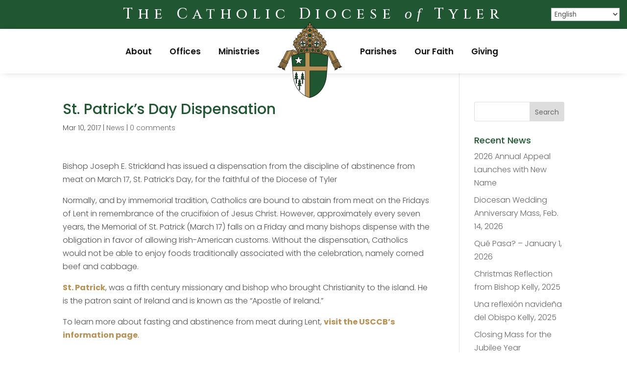

--- FILE ---
content_type: text/css
request_url: https://www.dioceseoftyler.org/wp-content/plugins/listing-designs-for-google-maps/assets/css/wpgmp-layouts.css?ver=6.9
body_size: 728
content:
.admin_page_wpgmp_choose_layout{background:#fff!important;}

/* Layout Designs */

.layout-1 .search-form-container, .layout-1 .map-listing-container{width:100%;}
.layout-1 .map-listing-container .list_div,.layout-1 .map-listing-container .map_div{float:left;}
.layout-1 .wpgmp_pagination{padding-bottom: 0px;margin-top: 20px;}
.layout-1  div.wpgmp_listing_container{margin-top:0px!important;}
.layout-1 .map_div{padding-left:0.50%!important;}
.layout-1 .list_div{padding-right:0.50%!important;}

.layout-2 .search-form-container, .layout-2 .map-listing-container{width:100%;}
.layout-2 .map-listing-container .list_div,.layout-2 .map-listing-container .map_div{float:left;}
.layout-2 .wpgmp_pagination{padding-bottom: 0px;margin-top: 20px;}
.layout-2  div.wpgmp_listing_container{margin-top:0px!important;}
.layout-2 .map_div{padding-left:0.50%!important;}
.layout-2 .list_div{padding-right:0.50%!important;}

.layout-3 .search-form-container, .layout-3 .map-listing-container{width:100%;}
.layout-3 .map-listing-container .list_div,.layout-3 .map-listing-container .map_div{float:left;}
.layout-3 .wpgmp_pagination{padding-bottom: 0px;margin-top: 20px;}
.layout-3 div.wpgmp_listing_container{margin-top:0px!important;}
.layout-3 .map_div{padding-right:0.50%!important;}
.layout-3 .list_div{padding-left:0.50%!important;}

.layout-4 .search-form-container, .layout-4 .map-listing-container{width:100%;}
.layout-4 .map-listing-container .list_div,.layout-4 .map-listing-container .map_div{float:left;}
.layout-4 .wpgmp_pagination{padding-bottom: 0px;margin-top: 20px;}
.layout-4  div.wpgmp_listing_container{margin-top:0px!important;}
.layout-4 .map_div{padding-right:0.50%!important;}
.layout-4 .list_div{padding-left:0.50%!important;}

.layout-5 .search-form-container, .layout-5 .map-listing-container{width:100%;}
.layout-5 .map-listing-container .list_div,.layout-5 .map-listing-container .map_div{float:left;}
.layout-5 .wpgmp_pagination{padding-bottom: 0px;margin-top: 20px;}
.layout-5 .search-form-container{margin-top: 20px;}
.layout-5  div.wpgmp_listing_container{margin-top:0px!important;}
.layout-5 .map_div{padding-left:0.50%!important;}
.layout-5 .list_div{padding-right:0.50%!important;}

.layout-6 .search-form-container, .layout-6 .map-listing-container{width:100%;}
.layout-6 .map-listing-container .list_div,.layout-6 .map-listing-container .map_div{float:left;}
.layout-6 .wpgmp_pagination{padding-bottom: 0px;margin-top: 20px;}
.layout-6 .search-form-container{margin-top: 20px;}
.layout-6  div.wpgmp_listing_container{margin-top:0px!important;}
.layout-6 .map_div{padding-left:0.50%!important;}
.layout-6 .list_div{padding-right:0.50%!important;}

.layout-7 .search-form-container, .layout-7 .map-listing-container{width:100%;}
.layout-7 .map-listing-container .list_div,.layout-7 .map-listing-container .map_div{float:left;}
.layout-7 .wpgmp_pagination{padding-bottom: 0px;margin-top: 20px;}
.layout-7 .search-form-container{margin-top: 20px;}
.layout-7  div.wpgmp_listing_container{margin-top:0px!important;}
.layout-7 .map_div{padding-right:0.50%!important;}
.layout-7 .list_div{padding-left:0.50%!important;}

.layout-8 .search-form-container, .layout-8 .map-listing-container{width:100%;}
.layout-8 .map-listing-container .list_div,.layout-8 .map-listing-container .map_div{float:left;}
.layout-8 .wpgmp_pagination{padding-bottom: 0px;margin-top: 20px;}
.layout-8 .search-form-container{margin-top: 20px;}
.layout-8  div.wpgmp_listing_container{margin-top:0px!important;}
.layout-8 .map_div{padding-right:0.50%!important;}
.layout-8 .list_div{padding-left:0.50%!important;}


.fc-layouts {
  width: fit-content!important;
  float:left;
  background-color: #212F3D;
  border: none;
  color: #fff;
  padding: 12px;
  text-align: center;
  text-decoration: none;
  display: block;
  font-size: 14px;
  margin: 4px 2px;
  cursor: pointer;
}
.fc-layouts:hover{
  background-color: #e4b21b;
  color: #fff;
}
.admin_page_wpgmp_choose_layout h2{padding-bottom: 20px;border-bottom: 2px dashed;}
.wpgmp_layout_preview{margin-top: 25px;}

.layout_controls {
  margin-bottom:30px;
  text-align:center;
}

.layout_controls img{
border-radius: 8px;
    box-shadow: 0 0 5px rgba(0,0,0,0.1);
}